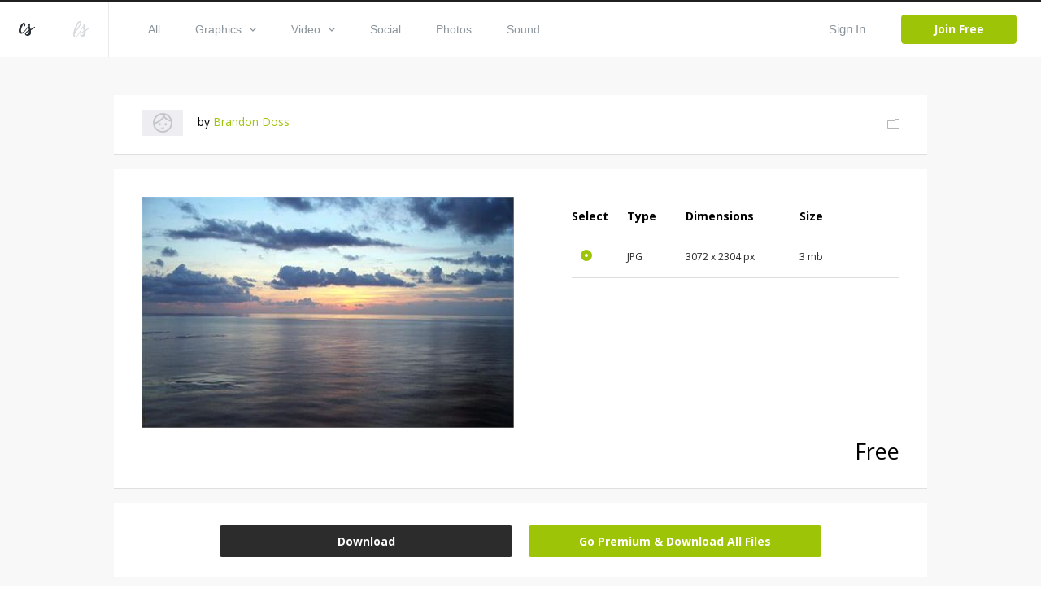

--- FILE ---
content_type: text/html; charset=utf-8
request_url: https://www.creationswap.com/media/2383/picture-140
body_size: 57522
content:

<!DOCTYPE html>
<html>
<head>
	<title>Media - Picture 140 | CreationSwap</title>

	<link rel="shortcut icon" type="image/x-icon" href="https://assets.creationswap.com/static/images/favicon.ico" />
	<link rel="apple-touch-icon" sizes="180x180" href="https://assets.creationswap.com/static/images/apple-touch-icon.png">
	<link rel="mask-icon" href="https://assets.creationswap.com/static/images/safari-pinned-tab.svg" color="#2c2c2c">

	<!-- Google Tag Manager -->
	<script>
	(function(w, d, s, l, i) {
		w[l] = w[l] || [];
		w[l].push({
			'gtm.start': new Date().getTime(),
			event: 'gtm.js'
		});
		var f = d.getElementsByTagName(s)[0],
			j = d.createElement(s),
			dl = l != 'dataLayer' ? '&l=' + l : '';
		j.async = true;
		j.src =
			'https://www.googletagmanager.com/gtm.js?id=' + i + dl;
		f.parentNode.insertBefore(j, f);
	})(window, document, 'script', 'dataLayer', 'GTM-WHTLZ3Z');
	</script>
	<!-- End Google Tag Manager -->

	
		<meta name="description" content="Cool ocean pic">


	<meta charset="utf-8" />
	<meta name="viewport" content="width=device-width, initial-scale=1.0">
	<link href='https://fonts.googleapis.com/css?family=Open+Sans:300,400,400italic,600,700,800|Antic|Anton|Lobster' rel='stylesheet' type='text/css'>

	<link rel="stylesheet" href="https://assets.creationswap.com/prod/20231020231323/content/style.css" />
	<link rel="stylesheet" href="https://assets.creationswap.com/prod/20231020231323/content/bundle.css" />
	<link rel="stylesheet" href="https://assets.creationswap.com/prod/20231020231323/content/components.css" />
	

	<script src="https://assets.creationswap.com/prod/20231020231323/scripts/polyfill/fetch.js"></script>
	<script src="https://assets.creationswap.com/prod/20231020231323/scripts/polyfill/es6-promise.auto.min.js"></script>

	<script src="https://assets.creationswap.com/prod/20231020231323/scripts/utilities.js"></script>
	<script src="https://assets.creationswap.com/prod/20231020231323/scripts/linq.min.js"></script>
    <script src="https://assets.creationswap.com/prod/20231020231323/scripts/react-15.6.2.min.js"></script>
    <script src="https://assets.creationswap.com/prod/20231020231323/scripts/react-dom-15.6.2.min.js"></script>
	<script src="https://assets.creationswap.com/prod/20231020231323/build/client.bundle.js"></script>
	<script src="https://assets.creationswap.com/prod/20231020231323/scripts/showdown.min.js"></script>
	<script src="https://assets.creationswap.com/prod/20231020231323/scripts/redux.min.js"></script>
	<script src="https://assets.creationswap.com/prod/20231020231323/scripts/react-redux.min.js"></script>
	<script src="https://assets.creationswap.com/prod/20231020231323/scripts/redux-thunk.js"></script>
	<script src="https://assets.creationswap.com/prod/20231020231323/scripts/immutable.min.js"></script>
	<script type="text/javascript" src="https://assets2.creationswap.com/bundles/layout?v=20231020231323"></script>
	
	<script type="text/javascript" src="https://assets2.creationswap.com/bundles/media?v=20231020231323"></script>


	<script src="https://sdk.amazonaws.com/js/aws-sdk-2.49.0.min.js"></script>
</head>
<body>
	<!-- Google Tag Manager (noscript) -->
	<noscript><iframe src="https://www.googletagmanager.com/ns.html?id=GTM-WHTLZ3Z" height="0" width="0" style="display:none;visibility:hidden"></iframe></noscript>
	<!-- End Google Tag Manager (noscript) -->
	<script>
		  window.fbAsyncInit = function() {
			FB.init({
			  appId      : '591598977556395',
			  xfbml      : true,
			  version    : 'v2.9'
			});
		  };

		  (function(d, s, id){
			 var js, fjs = d.getElementsByTagName(s)[0];
			 if (d.getElementById(id)) {return;}
			 js = d.createElement(s); js.id = id;
			 js.src = "//connect.facebook.net/en_US/sdk.js";
			 fjs.parentNode.insertBefore(js, fjs);
		   }(document, 'script', 'facebook-jssdk'));
	</script>
	<div class="wrapper wrapper-alt">
		<div id="fb-root"></div>

<div id="react_a8v6mQuS02mXlIbnasETQ"><div data-reactroot="" data-reactid="1" data-react-checksum="-1782444421"><header class="header header-username" data-reactid="2"><a href="#" class="nav-trigger" data-reactid="3"><span data-reactid="4"></span><span data-reactid="5"></span><span data-reactid="6"></span></a><aside class="header__aside" data-reactid="7"><a href="/" class="logo" data-reactid="8"><svg xmlns="http://www.w3.org/2000/svg" width="19.188" height="15.188" viewBox="0 0 19.188 15.188" data-reactid="9"><path d="M5.686 11.66a4.462 4.462 0 0 1-2.692 1.094C.507 12.763-.138 10.382 0 8.683a12.79 12.79 0 0 1 4.626-8.2A2.184 2.184 0 0 1 6.194.004C7.66.211 7.969 2.041 7.727 3.177a1.21 1.21 0 0 1-1.032 1.092.525.525 0 0 1-.441-.287.65.65 0 0 1-.034-.34c.039-.333.172-.649.224-.98a3.623 3.623 0 0 0 .034-1.127.543.543 0 0 0-.151-.336c-.428-.373-1.353 1.365-1.487 1.6a18.815 18.815 0 0 0-1.828 3.923 7.4 7.4 0 0 0-.335 2.111 3.442 3.442 0 0 0 .476 2.03c.7.9 2.075-.081 2.713-.57a9.786 9.786 0 0 0 1.413-1.356c.674-.773 3.437-4.237 4.108-5.15 1.258-1.712.438.345.214.683-.54.816-3.325 4.533-4.577 5.891a12.638 12.638 0 0 1-1.338 1.299zm13.508-6.632a1.084 1.084 0 0 1-.324.766 4.624 4.624 0 0 1-.776.616c-.285.2-.585.384-.882.567-.624.383-1.264.741-1.9 1.1l-.442.247a4.647 4.647 0 0 0-.4.24c-.28.218-.212.179-.16.567a7.515 7.515 0 0 1-.2 4.057c-1 2.2-5.021 2.855-6.394.624a1.681 1.681 0 0 1-.264-1.094 3.779 3.779 0 0 1 1.612-2.407 9.282 9.282 0 0 1 .855-.58c.415-.252.834-.493 1.237-.762a5.612 5.612 0 0 0 .527-.383.619.619 0 0 0 .233-.28 1.475 1.475 0 0 0-.056-.523c-.059-.337-.13-.673-.2-1.008-.168-.785-.35-1.568-.523-2.353a5.883 5.883 0 0 1-.194-1.1 2.531 2.531 0 0 1 1.225-2.27 1.017 1.017 0 0 1 1.11-.114.853.853 0 0 1 .251.968 2.824 2.824 0 0 1-.168.393 2.783 2.783 0 0 0-.146.436 6.782 6.782 0 0 0 .366 3.133c.136.519.249 1.044.376 1.566.078-.038 2.792-1.444 3.979-2.256q.18-.124.358-.25a2.272 2.272 0 0 1 .378-.213.364.364 0 0 1 .475.135.476.476 0 0 1 .047.178zm-9.17 8.294a3.255 3.255 0 0 0 2.01-2.421 4.374 4.374 0 0 0 .046-.709c0-.084 0-.169-.005-.253 0-.038-.013-.186-.01-.25a18.93 18.93 0 0 1-.714.486l-.764.485a7.113 7.113 0 0 0-1.33 1.022 2.163 2.163 0 0 0-.663 1.093.574.574 0 0 0 .093.424 1.233 1.233 0 0 0 1.337.123z" fill="#272c32" fill-rule="evenodd" data-reactid="10"></path></svg></a><a href="https://www.liveswap.com" data-reactid="11"><svg class="ico-logo" xmlns="http://www.w3.org/2000/svg" width="19.75" height="19.406" viewBox="0 0 19.75 19.406" data-reactid="12"><path d="M12.396 6.412a3.913 3.913 0 0 1-.528 1.123c-.547.9-4.33 6.9-4.946 7.807a19.82 19.82 0 0 1-2.338 2.932 3.078 3.078 0 0 1-3.162 1.016 2.339 2.339 0 0 1-1.324-2.026 16.4 16.4 0 0 1 1.106-7.165 40.254 40.254 0 0 1 2.982-6.9C4.992 1.73 6.086-.268 8.068.016a1.778 1.778 0 0 1 1.6 1.826C9.65 3.506 8.513 5.577 7.289 7.435c-1.816 2.758-5.932 7.23-5.658 9.586a1.59 1.59 0 0 0 .351.887c.994 1.111 2.3-.359 2.915-1.124.8-.965 3.521-5.159 4.142-6.17.33-.526.638-1.047.942-1.584.2-.335 1.825-3.138 2.1-3.441.461-.484.358.553.315.823zM2.207 12.189c-.088.239 8.284-10.209 5.722-10.731-1.164-.237-3.275 4.382-3.512 4.894a61.761 61.761 0 0 0-2.21 5.837zm17.555-4.177a1.143 1.143 0 0 1-.316.785 4.551 4.551 0 0 1-.755.632c-.278.2-.569.394-.859.581-.607.392-1.23.759-1.853 1.126l-.429.254a4.391 4.391 0 0 0-.391.246c-.273.224-.206.183-.157.581a8.091 8.091 0 0 1-.195 4.158c-.97 2.258-4.885 2.926-6.221.641a1.889 1.889 0 0 0-.253-1.169 3.929 3.929 0 0 1 1.563-2.42 8.98 8.98 0 0 1 .833-.595c.4-.258.811-.506 1.2-.781a5.553 5.553 0 0 0 .513-.393.631.631 0 0 0 .226-.287 1.574 1.574 0 0 0-.055-.536 21.344 21.344 0 0 0-.2-1.032c-.164-.805-.341-1.608-.509-2.412a6.279 6.279 0 0 1-.188-1.129 2.63 2.63 0 0 1 1.192-2.327.95.95 0 0 1 1.081-.117.9.9 0 0 1 .244.992 2.975 2.975 0 0 1-.164.4 3.033 3.033 0 0 0-.143.447 7.286 7.286 0 0 0 .357 3.211c.132.532.241 1.071.365 1.6.076-.039 2.717-1.481 3.872-2.313.117-.084.234-.17.349-.256a2.171 2.171 0 0 1 .367-.218.345.345 0 0 1 .462.138.5.5 0 0 1 .064.193zm-8.929 8.5a3.3 3.3 0 0 0 1.957-2.481 4.769 4.769 0 0 0 .045-.727v-.259c0-.039-.013-.19-.01-.256-.06.056-.62.448-.694.5l-.744.5a6.966 6.966 0 0 0-1.3 1.047 2.245 2.245 0 0 0-.642 1.12.613.613 0 0 0 .091.435 1.151 1.151 0 0 0 1.297.121z" fill="#8b949b" fill-opacity=".35" fill-rule="evenodd" data-reactid="13"></path></svg></a></aside><div class="header__content" data-reactid="14"><nav class="nav" data-reactid="15"><ul data-reactid="16"><li data-reactid="17"><a class="" href="/gallery" data-reactid="18">All</a></li><li data-reactid="19"><a class="" href="/gallery/graphics" data-reactid="20"><!-- react-text: 21 -->Graphics<!-- /react-text --><svg class="ico-arrow-down" xmlns="http://www.w3.org/2000/svg" width="8" height="5" viewBox="0 0 8 5" data-reactid="22"><path data-name="Shape 6 copy 2" d="M7.057 0L4 3.092.943 0 0 .954 4 5 8 .954z" fill="#8b949b" fill-rule="evenodd" data-reactid="23"></path></svg></a><ul class="nav__dropdown" data-reactid="24"><li data-reactid="25"><a href="/gallery/graphics" data-reactid="26">All Graphics</a></li><li data-reactid="27"><a href="/gallery/slides" data-reactid="28">Slides</a></li><li data-reactid="29"><a href="/gallery/print-ready" data-reactid="30">Print Ready</a></li><li data-reactid="31"><a href="/gallery/logos" data-reactid="32">Logos</a></li><li data-reactid="33"><a href="/gallery/vectors" data-reactid="34">Vectors</a></li><li data-reactid="35"><a href="/gallery/other" data-reactid="36">Other</a></li></ul></li><li data-reactid="37"><a class="" href="/gallery/video" data-reactid="38"><!-- react-text: 39 -->Video<!-- /react-text --><svg class="ico-arrow-down" xmlns="http://www.w3.org/2000/svg" width="8" height="5" viewBox="0 0 8 5" data-reactid="40"><path data-name="Shape 6 copy 2" d="M7.057 0L4 3.092.943 0 0 .954 4 5 8 .954z" fill="#8b949b" fill-rule="evenodd" data-reactid="41"></path></svg></a><ul class="nav__dropdown" data-reactid="42"><li data-reactid="43"><a href="/gallery/video" data-reactid="44">All Videos</a></li><li data-reactid="45"><a href="/gallery/service-planners" data-reactid="46">Service Planners</a></li><li data-reactid="47"><a href="/gallery/motion-titles" data-reactid="48">Motion Titles</a></li><li data-reactid="49"><a href="/gallery/loops" data-reactid="50">Loops</a></li><li data-reactid="51"><a href="/gallery/countdowns" data-reactid="52">Countdowns</a></li><li data-reactid="53"><a href="/gallery/mini-movies" data-reactid="54">Mini Movies</a></li></ul></li><li data-reactid="55"><a class="" href="/gallery/social" data-reactid="56">Social</a></li><li data-reactid="57"><a class="" href="/gallery/photos" data-reactid="58">Photos</a></li><li data-reactid="59"><a class="" href="/gallery/sound" data-reactid="60">Sound</a></li></ul></nav><div class="header__actions" data-reactid="61"><ul data-reactid="62"><li data-reactid="63"><a href="#" class="link-popup-inline" data-reactid="64">Sign In</a></li><li data-reactid="65"><a href="/subscription/intro" class="btn btn--success" data-reactid="66">Join Free</a></li></ul></div></div></header><div class="RemoModal" data-reactid="67"><div class="modal modal-signin" data-reactid="68"><div class="form form-sign-in" data-reactid="69"><form action="?" method="post" data-reactid="70"><div class="form-head" data-reactid="71"><h2 class="form-title" data-reactid="72">Sign In</h2><p data-reactid="73"><!-- react-text: 74 -->Don&#x27;t have an account? <!-- /react-text --><a href="/subscription/intro" data-reactid="75">Sign Up</a><!-- react-text: 76 -->.<!-- /react-text --></p></div><div class="form-body" data-reactid="77"><div class="form-content" data-reactid="78"><div class="form-row" data-reactid="79"><div class="form-controls" data-reactid="80"><input type="text" class="field" name="username" id="field-email" placeholder="*Email" data-reactid="81"/></div></div><div class="form-row" data-reactid="82"><div class="form-controls" data-reactid="83"><input type="password" class="field" name="password" id="field-password" placeholder="*Password" data-reactid="84"/><a href="#" data-reactid="85">Forgot your password?</a></div></div><div class="form-actions" data-reactid="86"><input type="submit" value="Sign In" class="btn" data-reactid="87"/></div><div data-reactid="88"><br data-reactid="89"/><a href="#" data-reactid="90"><i class="ico-btn-facebook" data-reactid="91"></i></a></div></div></div></form></div></div></div><div class="RemoModal" data-reactid="92"><div class="modal modal-getpassword" data-reactid="93"><div class="form" data-reactid="94"><form action="?" method="post" data-reactid="95"><div class="form-head" data-reactid="96"><h2 class="form-title" data-reactid="97">Forgot Password</h2></div><div class="form-body" data-reactid="98"><div class="form-row" data-reactid="99"><div class="form-controls" data-reactid="100"><input type="text" class="field" name="username" id="field-email" placeholder="*Email" data-reactid="101"/></div></div></div><div class="form-actions" data-reactid="102"><input type="submit" value="Get Password" class="btn" data-reactid="103"/></div></form></div></div></div><div class="RemoModal" data-reactid="104"><div class="modal modal-success" data-reactid="105"><h3 data-reactid="106">yay! your changes have been saved!</h3></div></div><div class="RemoModal" data-reactid="107"><div class="modal modal-error" data-reactid="108"><h3 data-reactid="109">oops! something went wrong, please try again later!</h3></div></div></div></div>
		



<section class="section-download">
	<div id="react_2FORpCRl20izHfdCaWGYOA"><div class="shell" data-reactroot="" data-reactid="1" data-react-checksum="145096135"><div class="box box-profile clear" data-reactid="2"><div class="box-main clear" data-reactid="3"><div class="box-image" data-reactid="4"><img src="https://accounts.creationswap.com/users/avatars/default_2.jpg" height="32" width="51" alt="Brandon Doss" data-reactid="5"/></div><div class="box-content" data-reactid="6"><!-- react-text: 7 -->by <!-- /react-text --><a href="/pastorbrandon" data-reactid="8">Brandon Doss</a></div></div><div class="box-aside" data-reactid="9"><a href="#" data-reactid="10"><i class="ico-folder-alt" data-reactid="11"></i></a></div><div class="RemoModal" data-reactid="12"><div class="modal modal-favoriteadd" data-reactid="13"><div class="form" data-reactid="14"><div class="form-head" data-reactid="15"><h2 class="form-title" data-reactid="16">Save File</h2><a href="/favorites" data-reactid="17">or view all Saved Files</a></div><div class="form-body" data-reactid="18"><div class="form-create-folder" data-reactid="19"><form action="?" method="post" data-reactid="20"><div class="form-row" data-reactid="21"><div class="form-controls" data-reactid="22"><input type="text" class="field" name="group_name" id="field-folder-name" placeholder="New Folder" data-reactid="23"/></div></div><div class="form-actions" data-reactid="24"><input type="submit" value="Create" class="btn form-btn" data-reactid="25"/></div></form></div><div class="popup-body-inner" data-reactid="26"><ul class="folders" data-reactid="27"></ul></div></div></div></div></div><div class="RemoModal" data-reactid="28"><div class="loading-secondary" data-reactid="29"><div class="loader-image loader-image-animated-borders" data-reactid="30"><img src="https://assets.creationswap.com/static/images/logo-cs-loader.png" data-reactid="31"/><svg width="100" height="100" data-reactid="32"><rect x="4" y="4" width="92" height="92" data-reactid="33"></rect></svg></div></div></div><div class="RemoModal" data-reactid="34"><div class="modal modal-error" data-reactid="35"><h3 data-reactid="36">oops! something went wrong, please try again later!</h3></div></div></div><div class="media-files" data-reactid="37"><div data-reactid="38"><div class="box box-selection" data-reactid="39"><div class="box-body clear" data-reactid="40"><div class="box-main" data-reactid="41"><div class="box-image" data-reactid="42"><img src="https://thumbnails.creationswap.com/gallery/2/3/2383_5.jpg" alt="Picture 140 (2383)" data-reactid="43"/></div></div><div class="box-aside" data-reactid="44"><ul class="list-thumbnails hidden" data-reactid="45"><li class="" data-reactid="46"><a href="#" data-reactid="47"><img src="https://thumbnails.creationswap.com/gallery/2/3/2383_1.jpg" height="32" width="51" alt="Picture 140 (2383)" data-reactid="48"/></a></li></ul><div class="table table-selection" data-reactid="49"><div class="table-body" data-reactid="50"><table data-reactid="51"><colgroup data-reactid="52"><col style="width:17%;;" data-reactid="53"/><col style="width:18%;;" data-reactid="54"/><col style="width:35%;;" data-reactid="55"/><col style="width:18%;;" data-reactid="56"/><col data-reactid="57"/></colgroup><thead data-reactid="58"><tr data-reactid="59"><th data-reactid="60">Select</th><th data-reactid="61">Type</th><th data-reactid="62">Dimensions</th><th data-reactid="63">Size</th><th data-reactid="64"></th></tr></thead><tbody data-reactid="65"><tr data-reactid="66"><td data-reactid="67"><div class="" data-reactid="68"><div class="radio" data-reactid="69"><input type="radio" name="artwork-file" data-reactid="70"/><label for="artwork-file" data-reactid="71"> </label></div></div></td><td data-reactid="72">JPG</td><td data-reactid="73"><!-- react-text: 74 -->3072<!-- /react-text --><!-- react-text: 75 --> x <!-- /react-text --><!-- react-text: 76 -->2304<!-- /react-text --><!-- react-text: 77 --> px<!-- /react-text --></td><td data-reactid="78">3 mb</td><td data-reactid="79"></td></tr></tbody></table></div></div></div></div><div class="box-foot clear" data-reactid="80"><div class="box-foot-inner" data-reactid="81"></div><div class="box-foot-aside" data-reactid="82">Free</div></div></div><div class="box box-download" data-reactid="83"><a href="#" class="btn" data-reactid="84">Download</a><a href="/subscription/plans?v=1" class="btn upsell-btn" data-reactid="85">Go Premium &amp; Download All Files</a><div class="RemoModal" data-reactid="86"><div class="modal modal-heyuser" data-reactid="87"><div class="form" data-reactid="88"><div class="form-head" data-reactid="89"><h2 class="form-title" data-reactid="90">Hey User</h2></div><div class="form-body" data-reactid="91"><div data-reactid="92"><!-- react-text: 93 -->In order to begin downloading, you will need to <!-- /react-text --><a href="#" data-reactid="94">sign in</a><!-- react-text: 95 --> or create a new account.<!-- /react-text --></div><br data-reactid="96"/><br data-reactid="97"/><a href="/subscription/intro" class="btn" data-reactid="98">Create Account</a></div></div></div></div><div class="RemoModal" data-reactid="99"><div class="modal modal-signin" data-reactid="100"><div class="form form-sign-in" data-reactid="101"><form action="?" method="post" data-reactid="102"><div class="form-head" data-reactid="103"><h2 class="form-title" data-reactid="104">Sign In</h2><p data-reactid="105"><!-- react-text: 106 -->Don&#x27;t have an account? <!-- /react-text --><a href="/subscription/intro" data-reactid="107">Sign Up</a><!-- react-text: 108 -->.<!-- /react-text --></p></div><div class="form-body" data-reactid="109"><div class="form-content" data-reactid="110"><div class="form-row" data-reactid="111"><div class="form-controls" data-reactid="112"><input type="text" class="field" name="username" id="field-email" placeholder="*Email" data-reactid="113"/></div></div><div class="form-row" data-reactid="114"><div class="form-controls" data-reactid="115"><input type="password" class="field" name="password" id="field-password" placeholder="*Password" data-reactid="116"/><a href="#" data-reactid="117">Forgot your password?</a></div></div><div class="form-actions" data-reactid="118"><input type="submit" value="Sign In" class="btn" data-reactid="119"/></div><div data-reactid="120"><br data-reactid="121"/><a href="#" data-reactid="122"><i class="ico-btn-facebook" data-reactid="123"></i></a></div></div></div></form></div></div></div><div class="RemoModal" data-reactid="124"><div class="modal modal-getpassword" data-reactid="125"><div class="form" data-reactid="126"><form action="?" method="post" data-reactid="127"><div class="form-head" data-reactid="128"><h2 class="form-title" data-reactid="129">Forgot Password</h2></div><div class="form-body" data-reactid="130"><div class="form-row" data-reactid="131"><div class="form-controls" data-reactid="132"><input type="text" class="field" name="username" id="field-email" placeholder="*Email" data-reactid="133"/></div></div></div><div class="form-actions" data-reactid="134"><input type="submit" value="Get Password" class="btn" data-reactid="135"/></div></form></div></div></div><div class="RemoModal" data-reactid="136"><div class="modal modal-success" data-reactid="137"><h3 data-reactid="138">yay! your changes have been saved!</h3></div></div><div class="RemoModal" data-reactid="139"><div class="modal modal-error" data-reactid="140"><h3 data-reactid="141">oops! something went wrong, please try again later!</h3></div></div></div><div class="RemoModal" data-reactid="142"><div class="loading-secondary" data-reactid="143"><div class="loader-image loader-image-animated-borders" data-reactid="144"><img src="https://assets.creationswap.com/static/images/logo-cs-loader.png" data-reactid="145"/><svg width="100" height="100" data-reactid="146"><rect x="4" y="4" width="92" height="92" data-reactid="147"></rect></svg></div></div></div><div class="RemoModal" data-reactid="148"><div class="modal modal-formembersonly" data-reactid="149"><div class="form" data-reactid="150"><div class="form-head" data-reactid="151"><h2 class="form-title" data-reactid="152">Go Premium</h2></div><div class="form-body" data-reactid="153"><!-- react-text: 154 -->Upgrade to Premium and download all files.<!-- /react-text --><br data-reactid="155"/><!-- react-text: 156 -->Get LiveSwap® free for a limited time with a CreationSwap® subscription.<!-- /react-text --><br data-reactid="157"/><br data-reactid="158"/><a href="/subscription/plans?v=1" class="btn" data-reactid="159">Upgrade</a></div></div></div></div><div class="RemoModal" data-reactid="160"><div class="modal modal-downloadlimit" data-reactid="161"><div class="form" data-reactid="162"><div class="form-head" data-reactid="163"><h2 class="form-title" data-reactid="164">Hey User</h2></div><div class="form-body" data-reactid="165"><div data-reactid="166"><!-- react-text: 167 -->In your first two months, you are limited to 100 premium files per month.<!-- /react-text --><br data-reactid="168"/><!-- react-text: 169 -->To lift this restriction now, upgrade to an annual membership.<!-- /react-text --><br data-reactid="170"/><!-- react-text: 171 -->The $199 annual charge will be pro-rated based on your current monthly start date.<!-- /react-text --></div><br data-reactid="172"/><br data-reactid="173"/><a href="/subscription" class="btn" style="width:120px;" data-reactid="174">Upgrade Now</a></div></div></div></div><div class="RemoModal" data-reactid="175"><div class="modal modal-editbilling" data-reactid="176"><div class="form form-submit-order" data-reactid="177"><form action="?" method="post" data-reactid="178"><div class="form-head" data-reactid="179"><h2 class="form-title" data-reactid="180">Edit Billing</h2><br data-reactid="181"/></div><div class="form-body clear" data-reactid="182"><div class="form-content" data-reactid="183"><div class="form-row clear" data-reactid="184"><div class="form-col" data-reactid="185"><div class="form-controls" data-reactid="186"><input type="text" class="field" name="first_name" id="field-first-name" placeholder="First Name" maxlength="15" required="" data-reactid="187"/></div></div><div class="form-col" data-reactid="188"><div class="form-controls" data-reactid="189"><input type="text" class="field" name="last_name" id="field-last-name" placeholder="Last Name" maxlength="20" required="" data-reactid="190"/></div></div></div><div class="form-row clear" data-reactid="191"><div class="form-col form-col-large" data-reactid="192"><div class="form-controls" data-reactid="193"><input type="text" class="field" name="address" id="field-address" maxlength="50" required="" placeholder="Address" data-reactid="194"/></div></div></div><div class="form-row clear" data-reactid="195"><div class="form-col" data-reactid="196"><div class="form-controls" data-reactid="197"><input type="text" class="field" name="city" id="field-city" maxlength="25" required="" placeholder="City" data-reactid="198"/></div></div><div class="form-col" data-reactid="199"><div class="form-controls" data-reactid="200"><input type="text" class="field" name="zip_code" id="field-zip-code" maxlength="10" required="" placeholder="Zip Code" data-reactid="201"/></div></div></div><div class="form-row" data-reactid="202"><div class="form-col" data-reactid="203"><div class="form-controls" data-reactid="204"><div class="Select" data-reactid="205"><input type="hidden" name="country" value="" data-reactid="206"/><div class="Select-control" data-reactid="207"><div class="Select-placeholder" data-reactid="208">Country:</div><div class="Select-input " tabindex="0" data-reactid="209"> </div><span class="Select-arrow-zone" data-reactid="210"><span class="Select-arrow" data-reactid="211"></span></span></div></div></div></div><div class="form-col" data-reactid="212"><div class="form-controls" data-reactid="213"><input type="text" class="field" name="state" id="field-state" maxlength="30" required="" placeholder="State" data-reactid="214"/></div></div></div></div><div class="form-aside" data-reactid="215"><div class="form-row clear" data-reactid="216"><div class="form-col" data-reactid="217"><div class="form-controls" data-reactid="218"><div class="Select" data-reactid="219"><input type="hidden" name="credit_card" value="" data-reactid="220"/><div class="Select-control" data-reactid="221"><div class="Select-placeholder" data-reactid="222">Credit Card:</div><div class="Select-input " tabindex="0" data-reactid="223"> </div><span class="Select-arrow-zone" data-reactid="224"><span class="Select-arrow" data-reactid="225"></span></span></div></div></div></div><div class="form-col" data-reactid="226"><div class="form-payments" data-reactid="227"><i class="ico-visa" data-reactid="228">&amp;nbsp</i><!-- react-text: 229 -->  <!-- /react-text --><i class="ico-mastercard" data-reactid="230"></i><!-- react-text: 231 -->  <!-- /react-text --><i class="ico-americanexpress" data-reactid="232"></i><!-- react-text: 233 -->  <!-- /react-text --><i class="ico-discovery" data-reactid="234"></i></div></div></div><div class="form-row clear" data-reactid="235"><div class="form-col form-col-medium" data-reactid="236"><div class="form-controls" data-reactid="237"><input type="number" class="field" name="credit_card_number" id="field-credit-card-number" maxlength="19" required="" placeholder="Credit Card Number" data-reactid="238"/></div></div><div class="form-col form-col-small" data-reactid="239"><div class="form-controls" data-reactid="240"><input type="number" class="field" name="verification_value" id="field-verification-value" maxlength="10" required="" placeholder="CSC" data-reactid="241"/></div></div></div><div class="form-row clear" data-reactid="242"><div class="form-col" data-reactid="243"><div class="form-controls" data-reactid="244"><div class="Select" data-reactid="245"><input type="hidden" name="expiration_month" value="" data-reactid="246"/><div class="Select-control" data-reactid="247"><div class="Select-placeholder" data-reactid="248">Exp Month:</div><div class="Select-input " tabindex="0" data-reactid="249"> </div><span class="Select-arrow-zone" data-reactid="250"><span class="Select-arrow" data-reactid="251"></span></span></div></div></div></div><div class="form-col" data-reactid="252"><div class="form-controls" data-reactid="253"><div class="Select" data-reactid="254"><input type="hidden" name="expiration_year" value="" data-reactid="255"/><div class="Select-control" data-reactid="256"><div class="Select-placeholder" data-reactid="257">Exp Year:</div><div class="Select-input " tabindex="0" data-reactid="258"> </div><span class="Select-arrow-zone" data-reactid="259"><span class="Select-arrow" data-reactid="260"></span></span></div></div></div></div></div></div></div><div class="form-actions" data-reactid="261"><input type="submit" class="btn btn-large" value="Submit Order" data-reactid="262"/></div></form></div></div></div><div class="RemoModal" data-reactid="263"><div class="modal modal-editbillingsuccess" data-reactid="264"><div class="form" data-reactid="265"><div class="form-head" data-reactid="266"><h2 class="form-title" data-reactid="267">Billing Updated</h2></div><div class="form-body" data-reactid="268"><div data-reactid="269">Please allow a few minutes for payment to be processed before downloading.</div><br data-reactid="270"/><br data-reactid="271"/><a href="/gallery" class="btn" data-reactid="272">Browse Gallery</a></div></div></div></div><div class="RemoModal" data-reactid="273"><div class="modal modal-error" data-reactid="274"><h3 data-reactid="275">oops! something went wrong, please try again later!</h3></div></div></div></div><div class="media-details box box-details clear" data-reactid="276"><div class="box-main" data-reactid="277"><h5 data-reactid="278">Picture 140</h5><p data-reactid="279">Cool ocean pic</p></div><div class="box-aside" data-reactid="280"><h5 data-reactid="281">File Details</h5><ul data-reactid="282"><li data-reactid="283"><strong data-reactid="284">File #:</strong><span data-reactid="285"></span></li><li data-reactid="286"><strong data-reactid="287">Category:</strong><span data-reactid="288">Photos</span></li><li data-reactid="289"><strong data-reactid="290">Keywords:</strong><span data-reactid="291">abstract, clouds, nature, ocean, sea, sky, water</span></li><li class="hidden" data-reactid="292"><strong data-reactid="293">Total Files:</strong><span data-reactid="294">1</span></li><li data-reactid="295"><strong data-reactid="296">Resolution:</strong><span data-reactid="297">480 dpi</span></li><li data-reactid="298"><strong data-reactid="299">File Types:</strong><span data-reactid="300">JPG</span></li><li data-reactid="301"><strong data-reactid="302">Fonts Used:</strong><span data-reactid="303">N / A</span></li><li data-reactid="304"><strong data-reactid="305">Uploaded:</strong><span data-reactid="306">Jan 05, 2009</span></li></ul></div></div><div class="gallery-items gallery-items-medium media-related-files" data-reactid="307"><div class="box" data-reactid="308"><h5 class="box-title" data-reactid="309">Related Files</h5></div><div class="thumbs isotope-grid" data-reactid="310"><div class="thumb" data-reactid="311"><figure class="thumb__image" data-reactid="312"><a href="/media/2381/picture-129" data-reactid="313"><img width="320" src="https://thumbnails.creationswap.com/gallery/2/3/2381_3_5.jpg" alt="Picture 129" data-reactid="314"/></a><span class="thumb__meta" data-reactid="315"><!-- react-text: 316 -->Photos<!-- /react-text --><!-- react-text: 317 --> | <!-- /react-text --><!-- react-text: 318 -->Free<!-- /react-text --></span></figure></div><div class="thumb" data-reactid="319"><figure class="thumb__image" data-reactid="320"><a href="/media/2383/picture-140" data-reactid="321"><img width="320" src="https://thumbnails.creationswap.com/gallery/2/3/2383_3_5.jpg" alt="Picture 140" data-reactid="322"/></a><span class="thumb__meta" data-reactid="323"><!-- react-text: 324 -->Photos<!-- /react-text --><!-- react-text: 325 --> | <!-- /react-text --><!-- react-text: 326 -->Free<!-- /react-text --></span></figure></div><div class="thumb" data-reactid="327"><figure class="thumb__image" data-reactid="328"><a href="/media/2384/picture-090" data-reactid="329"><img width="320" src="https://thumbnails.creationswap.com/gallery/2/3/2384_3_5.jpg" alt="Picture 090" data-reactid="330"/></a><span class="thumb__meta" data-reactid="331"><!-- react-text: 332 -->Photos<!-- /react-text --><!-- react-text: 333 --> | <!-- /react-text --><!-- react-text: 334 -->Free<!-- /react-text --></span></figure></div><div class="thumb" data-reactid="335"><figure class="thumb__image" data-reactid="336"><a href="/media/131/cross-with-labyrinth" data-reactid="337"><img width="320" src="https://thumbnails.creationswap.com/gallery/0/1/131_3_5.jpg" alt="Cross with labyrinth" data-reactid="338"/></a><span class="thumb__meta" data-reactid="339"><!-- react-text: 340 -->Photos<!-- /react-text --><!-- react-text: 341 --> | <!-- /react-text --><!-- react-text: 342 -->Free<!-- /react-text --></span></figure></div><div class="thumb" data-reactid="343"><figure class="thumb__image" data-reactid="344"><a href="/media/194/hawaiian-sunset" data-reactid="345"><img width="320" src="https://thumbnails.creationswap.com/gallery/0/1/194_3_5.jpg" alt="hawaiian sunset" data-reactid="346"/></a><span class="thumb__meta" data-reactid="347"><!-- react-text: 348 -->Photos<!-- /react-text --><!-- react-text: 349 --> | <!-- /react-text --><!-- react-text: 350 -->Free<!-- /react-text --></span></figure></div><div class="thumb" data-reactid="351"><figure class="thumb__image" data-reactid="352"><a href="/media/130/the-nails" data-reactid="353"><img width="320" src="https://thumbnails.creationswap.com/gallery/0/1/130_3_5.jpg" alt="The Nails" data-reactid="354"/></a><span class="thumb__meta" data-reactid="355"><!-- react-text: 356 -->Photos<!-- /react-text --><!-- react-text: 357 --> | <!-- /react-text --><!-- react-text: 358 -->Free<!-- /react-text --></span></figure></div><div class="thumb" data-reactid="359"><figure class="thumb__image" data-reactid="360"><a href="/media/193/man-holding-blank-sign" data-reactid="361"><img width="320" src="https://thumbnails.creationswap.com/gallery/0/1/193_3_5.jpg" alt="Man holding blank sign" data-reactid="362"/></a><span class="thumb__meta" data-reactid="363"><!-- react-text: 364 -->Photos<!-- /react-text --><!-- react-text: 365 --> | <!-- /react-text --><!-- react-text: 366 -->Free<!-- /react-text --></span></figure></div><div class="thumb" data-reactid="367"><figure class="thumb__image" data-reactid="368"><a href="/media/189/mother-holding-son" data-reactid="369"><img width="320" src="https://thumbnails.creationswap.com/gallery/0/1/189_3_5.jpg" alt="Mother Holding Son" data-reactid="370"/></a><span class="thumb__meta" data-reactid="371"><!-- react-text: 372 -->Photos<!-- /react-text --><!-- react-text: 373 --> | <!-- /react-text --><!-- react-text: 374 -->Free<!-- /react-text --></span></figure></div><div class="thumb" data-reactid="375"><figure class="thumb__image" data-reactid="376"><a href="/media/187/boy-on-bridge" data-reactid="377"><img width="320" src="https://thumbnails.creationswap.com/gallery/0/1/187_3_5.jpg" alt="boy on bridge" data-reactid="378"/></a><span class="thumb__meta" data-reactid="379"><!-- react-text: 380 -->Photos<!-- /react-text --><!-- react-text: 381 --> | <!-- /react-text --><!-- react-text: 382 -->Free<!-- /react-text --></span></figure></div></div></div><div class="gallery-items gallery-items-medium" data-reactid="383"><div class="box" data-reactid="384"><h5 class="box-title" data-reactid="385">Comments</h5></div><div class="fb-comments-container" data-reactid="386"><div class="fb-comments" data-href="http://www.creationswap.com/media/2383/picture-140" data-width="100%" data-order-by="reverse_time" data-reactid="387"></div></div></div></div></div>
</section>

		<footer class="footer">
			<div class="footer-body">
				<div class="shell clear">
					<div class="footer-section footer-section-size2">
						<h5 class="footer-section-title">Browse</h5>
						<div class="footer-section-body">
							<ul>
								<li>
									<a href="/gallery?l=3">Premium Files</a>
								</li>
								<li>
									<a href="/gallery?l=2">Files For Sale</a>
								</li>
								<li>
									<a href="/gallery?l=1">Free Files</a>
								</li>
								<li>
									<a href="/gallery">New Files</a>
								</li>
								<li>
									<a href="/gallery/top-week">Top Week</a>
								</li>
								<li>
									<a href="/gallery/top-month">Top Month</a>
								</li>
							</ul>
						</div>
					</div>
					<div class="footer-section footer-section-size1">
						<h5 class="footer-section-title">Categories</h5>
						<div class="footer-section-body">
							<ul>
								<li>
									<a href="/free-church-images/social">Social</a>
								</li>
								<li>
									<a href="/free-church-images/photos">Photos</a>
								</li>
								<li>
									<a href="/church-videos/mini-movies">Mini Movies</a>
								</li>
								<li>
									<a href="/church-videos/loops">Loops</a>
								</li>
								<li>
									<a href="/church-videos/motion-titles">Motion Titles</a>
								</li>
								<li>
									<a href="/church-videos/countdowns">Countdowns</a>
								</li>
								<li>
									<a href="/free-church-images/print-ready">Print Ready</a>
								</li>
								<li>
									<a href="/free-church-sounds">Sound</a>
								</li>
								<li>
									<a href="/free-church-images/vectors">Vectors</a>
								</li>
								<li>
									<a href="/free-church-images/logos">Logos</a>
								</li>
							</ul>
						</div>
					</div>
					<div id="react_H2S6SDOaxke5AewHCqQZFw"><div class="footer-section footer-section-size1" data-reactroot="" data-reactid="1" data-react-checksum="2604465"><h5 class="footer-section-title" data-reactid="2">Contribute</h5><div class="footer-section-body" data-reactid="3"><ul data-reactid="4"><li data-reactid="5"><a href="/contribute" data-reactid="6">How it Works</a></li><li data-reactid="7"><span data-reactid="8"><a href="#" data-reactid="9">Upload Now</a><div class="RemoModal" data-reactid="10"><div class="modal modal-signin" data-reactid="11"><div class="form form-sign-in" data-reactid="12"><form action="?" method="post" data-reactid="13"><div class="form-head" data-reactid="14"><h2 class="form-title" data-reactid="15">Sign In</h2><p data-reactid="16"><!-- react-text: 17 -->Don&#x27;t have an account? <!-- /react-text --><a href="/subscription/intro" data-reactid="18">Sign Up</a><!-- react-text: 19 -->.<!-- /react-text --></p></div><div class="form-body" data-reactid="20"><div class="form-content" data-reactid="21"><div class="form-row" data-reactid="22"><div class="form-controls" data-reactid="23"><input type="text" class="field" name="username" id="field-email" placeholder="*Email" data-reactid="24"/></div></div><div class="form-row" data-reactid="25"><div class="form-controls" data-reactid="26"><input type="password" class="field" name="password" id="field-password" placeholder="*Password" data-reactid="27"/><a href="#" data-reactid="28">Forgot your password?</a></div></div><div class="form-actions" data-reactid="29"><input type="submit" value="Sign In" class="btn" data-reactid="30"/></div><div data-reactid="31"><br data-reactid="32"/><a href="#" data-reactid="33"><i class="ico-btn-facebook" data-reactid="34"></i></a></div></div></div></form></div></div></div><div class="RemoModal" data-reactid="35"><div class="modal modal-getpassword" data-reactid="36"><div class="form" data-reactid="37"><form action="?" method="post" data-reactid="38"><div class="form-head" data-reactid="39"><h2 class="form-title" data-reactid="40">Forgot Password</h2></div><div class="form-body" data-reactid="41"><div class="form-row" data-reactid="42"><div class="form-controls" data-reactid="43"><input type="text" class="field" name="username" id="field-email" placeholder="*Email" data-reactid="44"/></div></div></div><div class="form-actions" data-reactid="45"><input type="submit" value="Get Password" class="btn" data-reactid="46"/></div></form></div></div></div><div class="RemoModal" data-reactid="47"><div class="modal modal-success" data-reactid="48"><h3 data-reactid="49">yay! your changes have been saved!</h3></div></div><div class="RemoModal" data-reactid="50"><div class="modal modal-error" data-reactid="51"><h3 data-reactid="52">oops! something went wrong, please try again later!</h3></div></div></span></li><li data-reactid="53"><a href="/faq/contributor" data-reactid="54">Contributor FAQ</a></li></ul></div></div></div>
					<div class="footer-section footer-section-size1">
						<h5 class="footer-section-title">Resources</h5>
						<div class="footer-section-body">
							<ul>
								<li>
									<a target="_blank" href="https://freeofficebackgrounds.com/">Free Office Backgrounds</a>
								</li>
								<li>
									<a target="_blank" href="https://sundaycool.com/">Sunday Cool</a>
								</li>
								<li>
									<a target="_blank" href="https://www.planningcenter.com/">Planning Center</a>
								</li>
							</ul>
						</div>
					</div>
					<div class="footer-section footer-section-size2">
						<h5 class="footer-section-title">Help</h5>
						<div class="footer-section-body">
							<ul>
								<li>
									<a href="/faq">Customer FAQ</a>
								</li>
								<li>
									<a href="/terms">Terms of Use</a>
								</li>
								<li>
									<a href="/license">User License</a>
								</li>
								<li>
									<a href="/privacy">Privacy Policy</a>
								</li>
								<li>
									<a href="#" onclick="FreshWidget.show(); return false;">Contact us</a>
								</li>
							</ul>
						</div>
					</div>
					<div class="footer-section footer-section-size3">
						<h5 class="footer-section-title">Share</h5>
						<div class="footer-section-body">
							<div class="socials">
								<ul>
									<li>
										<a target="_blank" href="https://www.facebook.com/creationswap">
											<i class="ico-socials-facebook"></i>
										</a>
									</li>
									<li>
										<a target="_blank" href="https://twitter.com/creationswap">
											<i class="ico-socials-twitter"></i>
										</a>
									</li>
								</ul>
							</div>
						</div>
					</div>
				</div>
			</div>

			<div class="footer__container">
				<div class="shell">
					<div class="footer__logos">
						<h5 class="footer__logos-title">Referred by:</h5>

						<ul class="list-logos">
							<li>
								<img src="https://assets.creationswap.com/prod/20231020231323/content/images/logo-planning-center.png" alt="" width="139" height="25">
							</li>

							<li>
								<img src="https://assets.creationswap.com/prod/20231020231323/content/images/logo-pastors.png" alt="" width="117" height="32">
							</li>

							<li>
								<img src="https://assets.creationswap.com/prod/20231020231323/content/images/logo-relevant.png" alt="" width="87" height="23">
							</li>

							<li>
								<img src="https://assets.creationswap.com/prod/20231020231323/content/images/logo-churchleaders.png" alt="" width="143" height="12">
							</li>
						</ul>
					</div>
				</div>
			</div>

			<div class="footer-bar clear">
				<div class="footer-bar-inner">
					<div class="fb-like" data-href="http://www.facebook.com/creationswap" data-layout="button_count" data-action="like" data-show-faces="true" data-share="false"></div>
				</div>
				<div class="footer-copyright">Copyright &copy; 2026 Swap Collective LLC, All rights reserved.</div>
			</div>
		</footer>
	</div>
	<script>ReactDOM.render(React.createElement(Media, {"authenticated":false,"account_role_id":null,"subscription_type_id":null,"artwork":{"artwork_id":2383,"preview_artwork_file_id":2383,"preview_thumbnail_extension":null,"title":"Picture 140","artwork_location_id":1,"artwork_type_id":1,"artwork_type_name":null,"liveswap":false,"account_id":7742,"owner_user_id":7742,"artwork_thumbnail_extension":"jpg","total_price":null,"total_source_files_price":null,"source_files_size":0,"source_file_types":[],"first_name":"Brandon","last_name":"Doss","avatar_id":null,"avatar_extension":null,"url":"pastorbrandon","description":"Cool ocean pic","tags":["abstract","clouds","nature","ocean","sea","sky","water"],"dpi":480,"font_types":[],"zipped":false,"extended":false,"exclusive":false,"date_created":"2009-01-05T07:43:24.557","artwork_subcategory_ids":null,"downloads":0,"purchases":0,"editable":false,"width":null,"height":null,"units":null,"preview_url_3":"https://thumbnails.creationswap.com/gallery/2/3/2383_3.","preview_url_3_5":"https://thumbnails.creationswap.com/gallery/2/3/2383_3_5.","preview_url_5":"https://thumbnails.creationswap.com/gallery/2/3/2383_5.","video_preview_url":null,"audio_preview_url":null,"avatar_url_2":"https://accounts.creationswap.com/users/avatars/default_2.jpg","date_created_pretty_format":"Jan 05, 2009","source_file_types_pretty_format":"","source_size_pretty_format":""},"artwork_files":[{"artwork_id":2383,"artwork_file_id":2383,"artwork_file_thumbnail_extension":"jpg","price":null,"file_type_id":1,"width":3072.00,"height":2304.00,"size":3037527,"video_resolution_id":null,"audio_stem_type_id":null,"duration":null,"loop":null,"beats_per_minute":null,"source_files_price":null,"source_files_size":null,"source_file_types":[],"s3_allowed":false,"s3_url":null,"source_s3_allowed":false,"source_s3_url":null,"artwork_file_thumbnail_url_1":"https://thumbnails.creationswap.com/gallery/2/3/2383_1.jpg","artwork_file_thumbnail_url_5":"https://thumbnails.creationswap.com/gallery/2/3/2383_5.jpg","size_pretty_format":"3 mb","source_size_pretty_format":"","source_file_types_pretty_format":"","video_preview_url":"https://previews.creationswap.com/video/2/3/2383.mp4","audio_preview_url":"https://previews.creationswap.com/audio/2/3/2383.mp3","duration_pretty_format":""}],"selected_artwork_file_id":2383,"related_files":[{"artwork_id":2381,"preview_artwork_file_id":2381,"preview_thumbnail_extension":"jpg","title":"Picture 129","artwork_location_id":1,"artwork_type_id":1,"artwork_type_name":null,"liveswap":false,"account_id":0,"owner_user_id":0,"artwork_thumbnail_extension":null,"total_price":null,"total_source_files_price":null,"source_files_size":0,"source_file_types":null,"first_name":null,"last_name":null,"avatar_id":null,"avatar_extension":null,"url":null,"description":null,"tags":null,"dpi":null,"font_types":null,"zipped":false,"extended":false,"exclusive":false,"date_created":"0001-01-01T00:00:00","artwork_subcategory_ids":null,"downloads":0,"purchases":0,"editable":false,"width":null,"height":null,"units":null,"preview_url_3":"https://thumbnails.creationswap.com/gallery/2/3/2381_3.jpg","preview_url_3_5":"https://thumbnails.creationswap.com/gallery/2/3/2381_3_5.jpg","preview_url_5":"https://thumbnails.creationswap.com/gallery/2/3/2381_5.jpg","video_preview_url":null,"audio_preview_url":null,"avatar_url_2":"https://accounts.creationswap.com/users/avatars/default_2.jpg","date_created_pretty_format":"Jan 01, 0001","source_file_types_pretty_format":"","source_size_pretty_format":""},{"artwork_id":2383,"preview_artwork_file_id":2383,"preview_thumbnail_extension":"jpg","title":"Picture 140","artwork_location_id":1,"artwork_type_id":1,"artwork_type_name":null,"liveswap":false,"account_id":0,"owner_user_id":0,"artwork_thumbnail_extension":null,"total_price":null,"total_source_files_price":null,"source_files_size":0,"source_file_types":null,"first_name":null,"last_name":null,"avatar_id":null,"avatar_extension":null,"url":null,"description":null,"tags":null,"dpi":null,"font_types":null,"zipped":false,"extended":false,"exclusive":false,"date_created":"0001-01-01T00:00:00","artwork_subcategory_ids":null,"downloads":0,"purchases":0,"editable":false,"width":null,"height":null,"units":null,"preview_url_3":"https://thumbnails.creationswap.com/gallery/2/3/2383_3.jpg","preview_url_3_5":"https://thumbnails.creationswap.com/gallery/2/3/2383_3_5.jpg","preview_url_5":"https://thumbnails.creationswap.com/gallery/2/3/2383_5.jpg","video_preview_url":null,"audio_preview_url":null,"avatar_url_2":"https://accounts.creationswap.com/users/avatars/default_2.jpg","date_created_pretty_format":"Jan 01, 0001","source_file_types_pretty_format":"","source_size_pretty_format":""},{"artwork_id":2384,"preview_artwork_file_id":2384,"preview_thumbnail_extension":"jpg","title":"Picture 090","artwork_location_id":1,"artwork_type_id":1,"artwork_type_name":null,"liveswap":false,"account_id":0,"owner_user_id":0,"artwork_thumbnail_extension":null,"total_price":null,"total_source_files_price":null,"source_files_size":0,"source_file_types":null,"first_name":null,"last_name":null,"avatar_id":null,"avatar_extension":null,"url":null,"description":null,"tags":null,"dpi":null,"font_types":null,"zipped":false,"extended":false,"exclusive":false,"date_created":"0001-01-01T00:00:00","artwork_subcategory_ids":null,"downloads":0,"purchases":0,"editable":false,"width":null,"height":null,"units":null,"preview_url_3":"https://thumbnails.creationswap.com/gallery/2/3/2384_3.jpg","preview_url_3_5":"https://thumbnails.creationswap.com/gallery/2/3/2384_3_5.jpg","preview_url_5":"https://thumbnails.creationswap.com/gallery/2/3/2384_5.jpg","video_preview_url":null,"audio_preview_url":null,"avatar_url_2":"https://accounts.creationswap.com/users/avatars/default_2.jpg","date_created_pretty_format":"Jan 01, 0001","source_file_types_pretty_format":"","source_size_pretty_format":""},{"artwork_id":131,"preview_artwork_file_id":131,"preview_thumbnail_extension":"jpg","title":"Cross with labyrinth","artwork_location_id":1,"artwork_type_id":1,"artwork_type_name":null,"liveswap":false,"account_id":0,"owner_user_id":0,"artwork_thumbnail_extension":null,"total_price":null,"total_source_files_price":null,"source_files_size":0,"source_file_types":null,"first_name":null,"last_name":null,"avatar_id":null,"avatar_extension":null,"url":null,"description":null,"tags":null,"dpi":null,"font_types":null,"zipped":false,"extended":false,"exclusive":false,"date_created":"0001-01-01T00:00:00","artwork_subcategory_ids":null,"downloads":0,"purchases":0,"editable":false,"width":null,"height":null,"units":null,"preview_url_3":"https://thumbnails.creationswap.com/gallery/0/1/131_3.jpg","preview_url_3_5":"https://thumbnails.creationswap.com/gallery/0/1/131_3_5.jpg","preview_url_5":"https://thumbnails.creationswap.com/gallery/0/1/131_5.jpg","video_preview_url":null,"audio_preview_url":null,"avatar_url_2":"https://accounts.creationswap.com/users/avatars/default_2.jpg","date_created_pretty_format":"Jan 01, 0001","source_file_types_pretty_format":"","source_size_pretty_format":""},{"artwork_id":194,"preview_artwork_file_id":194,"preview_thumbnail_extension":"jpg","title":"hawaiian sunset","artwork_location_id":1,"artwork_type_id":1,"artwork_type_name":null,"liveswap":false,"account_id":0,"owner_user_id":0,"artwork_thumbnail_extension":null,"total_price":null,"total_source_files_price":null,"source_files_size":0,"source_file_types":null,"first_name":null,"last_name":null,"avatar_id":null,"avatar_extension":null,"url":null,"description":null,"tags":null,"dpi":null,"font_types":null,"zipped":false,"extended":false,"exclusive":false,"date_created":"0001-01-01T00:00:00","artwork_subcategory_ids":null,"downloads":0,"purchases":0,"editable":false,"width":null,"height":null,"units":null,"preview_url_3":"https://thumbnails.creationswap.com/gallery/0/1/194_3.jpg","preview_url_3_5":"https://thumbnails.creationswap.com/gallery/0/1/194_3_5.jpg","preview_url_5":"https://thumbnails.creationswap.com/gallery/0/1/194_5.jpg","video_preview_url":null,"audio_preview_url":null,"avatar_url_2":"https://accounts.creationswap.com/users/avatars/default_2.jpg","date_created_pretty_format":"Jan 01, 0001","source_file_types_pretty_format":"","source_size_pretty_format":""},{"artwork_id":130,"preview_artwork_file_id":130,"preview_thumbnail_extension":"jpg","title":"The Nails","artwork_location_id":1,"artwork_type_id":1,"artwork_type_name":null,"liveswap":false,"account_id":0,"owner_user_id":0,"artwork_thumbnail_extension":null,"total_price":null,"total_source_files_price":null,"source_files_size":0,"source_file_types":null,"first_name":null,"last_name":null,"avatar_id":null,"avatar_extension":null,"url":null,"description":null,"tags":null,"dpi":null,"font_types":null,"zipped":false,"extended":false,"exclusive":false,"date_created":"0001-01-01T00:00:00","artwork_subcategory_ids":null,"downloads":0,"purchases":0,"editable":false,"width":null,"height":null,"units":null,"preview_url_3":"https://thumbnails.creationswap.com/gallery/0/1/130_3.jpg","preview_url_3_5":"https://thumbnails.creationswap.com/gallery/0/1/130_3_5.jpg","preview_url_5":"https://thumbnails.creationswap.com/gallery/0/1/130_5.jpg","video_preview_url":null,"audio_preview_url":null,"avatar_url_2":"https://accounts.creationswap.com/users/avatars/default_2.jpg","date_created_pretty_format":"Jan 01, 0001","source_file_types_pretty_format":"","source_size_pretty_format":""},{"artwork_id":193,"preview_artwork_file_id":193,"preview_thumbnail_extension":"jpg","title":"Man holding blank sign","artwork_location_id":1,"artwork_type_id":1,"artwork_type_name":null,"liveswap":false,"account_id":0,"owner_user_id":0,"artwork_thumbnail_extension":null,"total_price":null,"total_source_files_price":null,"source_files_size":0,"source_file_types":null,"first_name":null,"last_name":null,"avatar_id":null,"avatar_extension":null,"url":null,"description":null,"tags":null,"dpi":null,"font_types":null,"zipped":false,"extended":false,"exclusive":false,"date_created":"0001-01-01T00:00:00","artwork_subcategory_ids":null,"downloads":0,"purchases":0,"editable":false,"width":null,"height":null,"units":null,"preview_url_3":"https://thumbnails.creationswap.com/gallery/0/1/193_3.jpg","preview_url_3_5":"https://thumbnails.creationswap.com/gallery/0/1/193_3_5.jpg","preview_url_5":"https://thumbnails.creationswap.com/gallery/0/1/193_5.jpg","video_preview_url":null,"audio_preview_url":null,"avatar_url_2":"https://accounts.creationswap.com/users/avatars/default_2.jpg","date_created_pretty_format":"Jan 01, 0001","source_file_types_pretty_format":"","source_size_pretty_format":""},{"artwork_id":189,"preview_artwork_file_id":189,"preview_thumbnail_extension":"jpg","title":"Mother Holding Son","artwork_location_id":1,"artwork_type_id":1,"artwork_type_name":null,"liveswap":false,"account_id":0,"owner_user_id":0,"artwork_thumbnail_extension":null,"total_price":null,"total_source_files_price":null,"source_files_size":0,"source_file_types":null,"first_name":null,"last_name":null,"avatar_id":null,"avatar_extension":null,"url":null,"description":null,"tags":null,"dpi":null,"font_types":null,"zipped":false,"extended":false,"exclusive":false,"date_created":"0001-01-01T00:00:00","artwork_subcategory_ids":null,"downloads":0,"purchases":0,"editable":false,"width":null,"height":null,"units":null,"preview_url_3":"https://thumbnails.creationswap.com/gallery/0/1/189_3.jpg","preview_url_3_5":"https://thumbnails.creationswap.com/gallery/0/1/189_3_5.jpg","preview_url_5":"https://thumbnails.creationswap.com/gallery/0/1/189_5.jpg","video_preview_url":null,"audio_preview_url":null,"avatar_url_2":"https://accounts.creationswap.com/users/avatars/default_2.jpg","date_created_pretty_format":"Jan 01, 0001","source_file_types_pretty_format":"","source_size_pretty_format":""},{"artwork_id":187,"preview_artwork_file_id":187,"preview_thumbnail_extension":"jpg","title":"boy on bridge","artwork_location_id":1,"artwork_type_id":1,"artwork_type_name":null,"liveswap":false,"account_id":0,"owner_user_id":0,"artwork_thumbnail_extension":null,"total_price":null,"total_source_files_price":null,"source_files_size":0,"source_file_types":null,"first_name":null,"last_name":null,"avatar_id":null,"avatar_extension":null,"url":null,"description":null,"tags":null,"dpi":null,"font_types":null,"zipped":false,"extended":false,"exclusive":false,"date_created":"0001-01-01T00:00:00","artwork_subcategory_ids":null,"downloads":0,"purchases":0,"editable":false,"width":null,"height":null,"units":null,"preview_url_3":"https://thumbnails.creationswap.com/gallery/0/1/187_3.jpg","preview_url_3_5":"https://thumbnails.creationswap.com/gallery/0/1/187_3_5.jpg","preview_url_5":"https://thumbnails.creationswap.com/gallery/0/1/187_5.jpg","video_preview_url":null,"audio_preview_url":null,"avatar_url_2":"https://accounts.creationswap.com/users/avatars/default_2.jpg","date_created_pretty_format":"Jan 01, 0001","source_file_types_pretty_format":"","source_size_pretty_format":""}],"favorites":[],"download_limit_reached":true,"download_limit":0,"subscription_past_due":false,"absolute_url":"http://www.creationswap.com/media/2383/picture-140"}), document.getElementById("react_2FORpCRl20izHfdCaWGYOA"));
ReactDOM.render(React.createElement(LayoutHeaderSignedOut, {"show_sign_in":false,"show_sign_up_email":false,"show_sign_up_facebook":false,"verified_user":false,"all":false,"all_videos":false,"all_graphics":false,"social":false,"photos":false,"sound":false}), document.getElementById("react_a8v6mQuS02mXlIbnasETQ"));
ReactDOM.render(React.createElement(FooterContribute, {"authenticated":false}), document.getElementById("react_H2S6SDOaxke5AewHCqQZFw"));
</script>
	<script type="text/javascript" src="https://assets.creationswap.com/prod/20231020231323/scripts/bundle.js"></script>
	

	<script>
		window.fwSettings = {
			'widget_id': 5000000443
		};
		!function () { if ("function" != typeof window.FreshworksWidget) { var n = function () { n.q.push(arguments) }; n.q = [], window.FreshworksWidget = n } }()
	</script>
	<script type='text/javascript' src='https://widget.freshworks.com/widgets/5000000443.js' async defer></script>
	<script>
		FreshworksWidget('hide', 'launcher');
		window.FreshWidget = { show: function () { FreshworksWidget('open'); } };
	</script>

	</body>
</html>